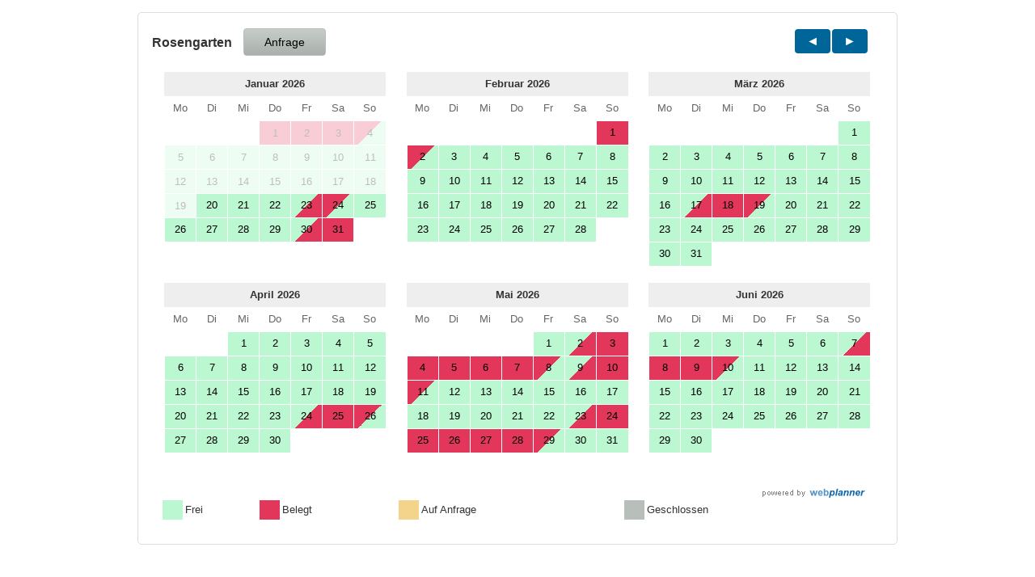

--- FILE ---
content_type: text/html; charset=ISO-8859-1
request_url: https://www.webplanner.de/tools/?6c343a3533343070393065343064363069
body_size: 5651
content:
<!DOCTYPE html>
<html lang="de">
<head>
<meta http-equiv="Content-Type" content="text/html; charset=iso-8859-1" />
<meta http-equiv="X-UA-Compatible" content="IE=edge">
<meta name="viewport" content="width=device-width, initial-scale=1.0">
<title>Rosengarten - Belegungszeiten - Kalender - Channel Manager - Webplanner.de</title>
<link rel="shortcut icon" type="image/x-icon" href="../../favicon.ico" />

<link href="https://www.webplanner.de/tools/css/bootstrap.css" type="text/css" rel="stylesheet">
<link href="https://www.webplanner.de/tools/css/calendar.css?v=9" type="text/css" rel="stylesheet">


<link href="https://www.webplanner.de/tools/css.php?fewoID=17201&fewoOwnID=8303&anfrage=3&f=&v=5" rel="stylesheet" type="text/css">
<!--[if lt IE 9]>
<script src="https://oss.maxcdn.com/html5shiv/3.7.2/html5shiv.min.js"></script>
<script src="https://oss.maxcdn.com/respond/1.4.2/respond.min.js"></script>
<![endif]-->
<script type="text/javascript" src="https://www.webplanner.de/template/jquery.min.js"></script>

<script type="text/javascript">
function myresize()
{
var url = '';
var breite = $('body').width();
//alert(breite);
if(breite > 759 && 8303 != 399){url = 'https://www.webplanner.de/tools/fewoCal.php?lang=de&monate=3&fewoID=17201&b=1&anfrage=3&design=&f='; var breit = 3;}
if(breite > 497 && breite <= 739 && 8303 != 399){url = 'https://www.webplanner.de/tools/fewoCal.php?lang=de&monate=2&fewoID=17201&b=1&anfrage=3&design=&f='; var breit = 2;}
//if(breite > 497 && breite <= 739 && 8303 == 399){url = 'https://www.webplanner.de/tools/fewoCal.php?lang=de&monate=4&fewoID=17201&b=1&anfrage=3&design=&f='; var breit = 4;}
if(breite > 100 && breite <= 475 && 8303 != 399){url = 'https://www.webplanner.de/tools/fewoCal.php?lang=de&monate=1&fewoID=17201&b=1&anfrage=3&design=&f='; var breit = 1;}
if(breite > 100 && breite <= 475 && 8303 == 399){url = 'https://www.webplanner.de/tools/fewoCal.php?lang=de&monate=3&fewoID=17201&b=1&anfrage=3&design=&f='; var breit = 3;}

var url2 = window.location.href;
if(url != url2 && 6 != breit && url != '')window.location.href = url;
}

function myresize2()
{
var url = '';
var breite = $('body').width();
//alert(breite);
if(breite > 451){url = 'https://www.webplanner.de/tools/fewoCal.php?lang=de&monate=3&fewoID=17201&anfrage=3&design=&f='; var breit = 3;}
if(breite > 302 && breite <= 450){url = 'https://www.webplanner.de/tools/fewoCal.php?lang=de&monate=2&fewoID=17201&anfrage=3&design=&f='; var breit = 2;}
if(breite > 100 && breite <= 302){url = 'https://www.webplanner.de/tools/fewoCal.php?lang=de&monate=1&fewoID=17201&anfrage=3&design=&f='; var breit = 1;}

var url2 = window.location.href;
if(url != url2 && 6 != breit && url != '')window.location.href = url;
}

function myresize3()
{
var url = '';
var breite = $('body').width();
//alert(breite);
if(breite > 598 && 8303 != 786){url = 'https://www.webplanner.de/tools/fewoCal.php?lang=de&monate=12&fewoID=17201&anfrage=3&design=&f='; var breit = 4;}
if(breite > 451 && breite <= 598){url = 'https://www.webplanner.de/tools/fewoCal.php?lang=de&monate=9&breite=3&fewoID=17201&anfrage=3&design=&f='; var breit = 3;}
if(breite > 302 && breite <= 450){url = 'https://www.webplanner.de/tools/fewoCal.php?lang=de&monate=6&breite=2&fewoID=17201&anfrage=3&design=&f='; var breit = 2;}
if(breite > 100 && breite <= 302){url = 'https://www.webplanner.de/tools/fewoCal.php?lang=de&monate=3&breite=1&fewoID=17201&anfrage=3&design=&f='; var breit = 1;}

var url2 = window.location.href;
if(url != url2 && 4 != breit && url != '')window.location.href = url;
}

$(function() {
if(0 >= 1) myresize();
if(0 >= 1) myresize2();
if(0 >= 1) myresize3();
});

$(window).resize(function() {
if(0 >= 1) myresize();
if(0 >= 1) myresize2();
if(0 >= 1) myresize3();
});

$(function() {
legenda();
});

$(window).resize(function() {
legenda();
});

var legendabreite = 1;
function legenda()
{
var breite = $('body').width();
if(breite > 10 && breite <= 550 && legendabreite == 1)
{
legendabreite = 0;
$('.legenda tr:first').after('<tr></tr>');
$('.legenda tr:first td:gt(3)')
.detach()
.appendTo('.legenda tr:nth-child(2)');

$('.legenda tr:nth-child(2)').after('<tr></tr>');
$('.legenda tr:nth-child(2) td:gt(3)')
.detach()
.appendTo('.legenda tr:nth-child(3)');
}
}

if(17201 == 17412)
{
var auto_resize_timer = window.setTimeout(function() {
var breite = $('body').width();
if(breite > 10 && breite <= 550)
{
legendabreite = 0;
$('.legende2').html('');
}
}, 1500);
}
</script>

<script type="text/javascript">
function openInfo(FileLink, w, h) {
wide=parseInt(w);
high=parseInt(h);
var hohe = screen.availHeight;
var ypos = 100;
if(high+100 > hohe && hohe > 300)
{
high = hohe-10;
ypos = 0;
}
//name=String("info");
dimension=String("width=" + wide + "," + "height=" + high + "," + "screenX=100" + "," + "screenY=" + ypos + "," + "scrollbars");
info = window.open(FileLink,"Neu",dimension);
info.focus();
info.resizeTo(wide,high);
info.moveTo(100,ypos);
}
</script>
<link rel="stylesheet" type="text/css" href="https://www.webplanner.de/tools/styleI.css?23" />
</head>
<body style="margin:0; padding:0" class="calfloat" id="cal8303">
<section class="content" id="calSection" style="max-width:940px;">
<div class="container-fluid" id="fewoID-17201" style="max-width:940px;">
<div class="row" style="max-width:940px;">

<div id="calYears" class="col-md-12" style="padding:0px 2px">
<ul class="list-inline breite4">
<li class="first"><span class="btyp1">Rosengarten</span>
<button class="btn btn-primary" onclick="openInfo('mailer.php?lang=de&tsBeginDate=&tsEndDate=&fewoID=17201&fewoOwnID=8303&perioden=3&f=', '785','720'); return false">Anfrage</button></li>
<li class="last">
<ul class="nav nav-pills"><li class="active"><a href="https://www.webplanner.de/tools/fewoCal.php?month=01&amp;year=2026&amp;monate=6&amp;fewoID=17201&amp;b=1&amp;anfrage=3&amp;lang=de">&nbsp;&nbsp;<span class="glyphicon glyphicon-triangle-left"></span>&nbsp;&nbsp;</a></li><li class="active"><a href="https://www.webplanner.de/tools/fewoCal.php?month=6&amp;year=2026&amp;monate=6&amp;fewoID=17201&amp;b=1&amp;anfrage=3&amp;lang=de">&nbsp;&nbsp;<span class="glyphicon glyphicon-triangle-right"></span>&nbsp;&nbsp;</a></li></ul>
</li>
</ul>
</div>
</div>
<div class="row" style="max-width:940px;">
<div class="calBox col-md-4 col-sm-4 col-xs-6" style="; float:left; padding:0 0px;">
<div class="datepicker datepicker-inline" style="border:0 none" ><div class="datepicker-days" style="display: block;">

<table class="table-condensed"><thead><tr><th colspan="7" class="datepicker-switch">Januar 2026</th></tr>

<tr>
<th class="dow">Mo</th><th class="dow">Di</th><th class="dow">Mi</th><th class="dow">Do</th>
<th class="dow">Fr</th><th class="dow">Sa</th><th class="dow">So</th></tr>
</thead>
<tbody><tr>
<td class="day old"><div>&nbsp;</div></td><td class="day old"><div>&nbsp;</div></td><td class="day old"><div>&nbsp;</div></td><td  align='right' class="occupied noclick day colbelegt noclick"><div style="border: 0px none;"><div> 1</div></div></td>
<td  align='right' class="occupied noclick day colbelegt noclick"><div style="border: 0px none;"><div> 2</div></div></td>
<td  align='right' class="occupied noclick day colbelegt noclick"><div style="border: 0px none;"><div> 3</div></div></td>
<td  align='right' class="occupied-half half-available noclick day colbelegt-half half-available noclick"><div style="border: 0px none;"><div> 4</div></div></td>
</tr>
<tr>
<td  align='right' class="available noclick day colfrei noclick"><div style="border: 0px none;"><div> 5</div></div></td>
<td  align='right' class="available noclick day colfrei noclick"><div style="border: 0px none;"><div> 6</div></div></td>
<td  align='right' class="available noclick day colfrei noclick"><div style="border: 0px none;"><div> 7</div></div></td>
<td  align='right' class="available noclick day colfrei noclick"><div style="border: 0px none;"><div> 8</div></div></td>
<td  align='right' class="available noclick day colfrei noclick"><div style="border: 0px none;"><div> 9</div></div></td>
<td  align='right' class="available noclick day colfrei noclick"><div style="border: 0px none;"><div>10</div></div></td>
<td  align='right' class="available noclick day colfrei noclick"><div style="border: 0px none;"><div>11</div></div></td>
</tr>
<tr>
<td  align='right' class="available noclick day colfrei noclick"><div style="border: 0px none;"><div>12</div></div></td>
<td  align='right' class="available noclick day colfrei noclick"><div style="border: 0px none;"><div>13</div></div></td>
<td  align='right' class="available noclick day colfrei noclick"><div style="border: 0px none;"><div>14</div></div></td>
<td  align='right' class="available noclick day colfrei noclick"><div style="border: 0px none;"><div>15</div></div></td>
<td  align='right' class="available noclick day colfrei noclick"><div style="border: 0px none;"><div>16</div></div></td>
<td  align='right' class="available noclick day colfrei noclick"><div style="border: 0px none;"><div>17</div></div></td>
<td  align='right' class="available noclick day colfrei noclick"><div style="border: 0px none;"><div>18</div></div></td>
</tr>
<tr>
<td  align='right' class="available noclick day colfrei noclick"><div style="border: 0px none;"><div>19</div></div></td>
<td  align="right" class="available day hasclick " onclick="openInfo('mailer.php?lang=de&tsBeginDate=1768863600&tsEndDate=1769468400&fewoID=17201&fewoOwnID=8303&perioden=3&f=', '785','720'); return false"><div><div>20</div></div></td>
<td  align="right" class="available day hasclick " onclick="openInfo('mailer.php?lang=de&tsBeginDate=1768950000&tsEndDate=1769554800&fewoID=17201&fewoOwnID=8303&perioden=3&f=', '785','720'); return false"><div><div>21</div></div></td>
<td  align="right" class="available day hasclick " onclick="openInfo('mailer.php?lang=de&tsBeginDate=1769036400&tsEndDate=1769641200&fewoID=17201&fewoOwnID=8303&perioden=3&f=', '785','720'); return false"><div><div>22</div></div></td>
<td  align="right" class="available-half half-occupied day "><div><div>23</div></div></td>
<td  align="right" class="occupied-half half-available day hasclick " onclick="openInfo('mailer.php?lang=de&tsBeginDate=1769209200&tsEndDate=1769727600&fewoID=17201&fewoOwnID=8303&perioden=3&f=', '785','720'); return false"><div><div>24</div></div></td>
<td  align="right" class="available day hasclick " onclick="openInfo('mailer.php?lang=de&tsBeginDate=1769295600&tsEndDate=1769727600&fewoID=17201&fewoOwnID=8303&perioden=3&f=', '785','720'); return false"><div><div>25</div></div></td>
</tr>
<tr>
<td  align="right" class="available day hasclick " onclick="openInfo('mailer.php?lang=de&tsBeginDate=1769382000&tsEndDate=1769727600&fewoID=17201&fewoOwnID=8303&perioden=3&f=', '785','720'); return false"><div><div>26</div></div></td>
<td  align="right" class="available day hasclick " onclick="openInfo('mailer.php?lang=de&tsBeginDate=1769468400&tsEndDate=1769727600&fewoID=17201&fewoOwnID=8303&perioden=3&f=', '785','720'); return false"><div><div>27</div></div></td>
<td  align="right" class="available day hasclick " onclick="openInfo('mailer.php?lang=de&tsBeginDate=1769554800&tsEndDate=1769727600&fewoID=17201&fewoOwnID=8303&perioden=3&f=', '785','720'); return false"><div><div>28</div></div></td>
<td  align="right" class="available day hasclick " onclick="openInfo('mailer.php?lang=de&tsBeginDate=1769641200&tsEndDate=1769727600&fewoID=17201&fewoOwnID=8303&perioden=3&f=', '785','720'); return false"><div><div>29</div></div></td>
<td  align="right" class="available-half half-occupied day "><div><div>30</div></div></td>
<td  align='right' class="occupied day colbelegt"><div style="border: 0px none;"><div>31</div></div></td>
<td class="day new"><div>&nbsp;</div></td></tr><tr>
<td class="day new"><div>&nbsp;</div></td><td class="day new"><div>&nbsp;</div></td><td class="day new"><div>&nbsp;</div></td><td class="day new"><div>&nbsp;</div></td>
<td class="day new"><div>&nbsp;</div></td><td class="day new"><div>&nbsp;</div></td><td class="day new"><div>&nbsp;</div></td>

</tr>
</tbody>
</table>
</div>
</div>
</div>
<div class="calBox col-md-4 col-sm-4 col-xs-6" style="; float:left; padding:0 0px;">
<div class="datepicker datepicker-inline" style="border:0 none" ><div class="datepicker-days" style="display: block;">

<table class="table-condensed"><thead><tr><th colspan="7" class="datepicker-switch">Februar 2026</th></tr>

<tr>
<th class="dow">Mo</th><th class="dow">Di</th><th class="dow">Mi</th><th class="dow">Do</th>
<th class="dow">Fr</th><th class="dow">Sa</th><th class="dow">So</th></tr>
</thead>
<tbody><tr>
<td class="day old"><div>&nbsp;</div></td><td class="day old"><div>&nbsp;</div></td><td class="day old"><div>&nbsp;</div></td><td class="day old"><div>&nbsp;</div></td><td class="day old"><div>&nbsp;</div></td><td class="day old"><div>&nbsp;</div></td><td  align='right' class="occupied day colbelegt"><div style="border: 0px none;"><div> 1</div></div></td>
</tr>
<tr>
<td  align="right" class="occupied-half half-available day hasclick " onclick="openInfo('mailer.php?lang=de&tsBeginDate=1769986800&tsEndDate=1770591600&fewoID=17201&fewoOwnID=8303&perioden=3&f=', '785','720'); return false"><div><div> 2</div></div></td>
<td  align="right" class="available day hasclick " onclick="openInfo('mailer.php?lang=de&tsBeginDate=1770073200&tsEndDate=1770678000&fewoID=17201&fewoOwnID=8303&perioden=3&f=', '785','720'); return false"><div><div> 3</div></div></td>
<td  align="right" class="available day hasclick " onclick="openInfo('mailer.php?lang=de&tsBeginDate=1770159600&tsEndDate=1770764400&fewoID=17201&fewoOwnID=8303&perioden=3&f=', '785','720'); return false"><div><div> 4</div></div></td>
<td  align="right" class="available day hasclick " onclick="openInfo('mailer.php?lang=de&tsBeginDate=1770246000&tsEndDate=1770850800&fewoID=17201&fewoOwnID=8303&perioden=3&f=', '785','720'); return false"><div><div> 5</div></div></td>
<td  align="right" class="available day hasclick " onclick="openInfo('mailer.php?lang=de&tsBeginDate=1770332400&tsEndDate=1770937200&fewoID=17201&fewoOwnID=8303&perioden=3&f=', '785','720'); return false"><div><div> 6</div></div></td>
<td  align="right" class="available day hasclick " onclick="openInfo('mailer.php?lang=de&tsBeginDate=1770418800&tsEndDate=1771023600&fewoID=17201&fewoOwnID=8303&perioden=3&f=', '785','720'); return false"><div><div> 7</div></div></td>
<td  align="right" class="available day hasclick " onclick="openInfo('mailer.php?lang=de&tsBeginDate=1770505200&tsEndDate=1771110000&fewoID=17201&fewoOwnID=8303&perioden=3&f=', '785','720'); return false"><div><div> 8</div></div></td>
</tr>
<tr>
<td  align="right" class="available day hasclick " onclick="openInfo('mailer.php?lang=de&tsBeginDate=1770591600&tsEndDate=1771196400&fewoID=17201&fewoOwnID=8303&perioden=3&f=', '785','720'); return false"><div><div> 9</div></div></td>
<td  align="right" class="available day hasclick " onclick="openInfo('mailer.php?lang=de&tsBeginDate=1770678000&tsEndDate=1771282800&fewoID=17201&fewoOwnID=8303&perioden=3&f=', '785','720'); return false"><div><div>10</div></div></td>
<td  align="right" class="available day hasclick " onclick="openInfo('mailer.php?lang=de&tsBeginDate=1770764400&tsEndDate=1771369200&fewoID=17201&fewoOwnID=8303&perioden=3&f=', '785','720'); return false"><div><div>11</div></div></td>
<td  align="right" class="available day hasclick " onclick="openInfo('mailer.php?lang=de&tsBeginDate=1770850800&tsEndDate=1771455600&fewoID=17201&fewoOwnID=8303&perioden=3&f=', '785','720'); return false"><div><div>12</div></div></td>
<td  align="right" class="available day hasclick " onclick="openInfo('mailer.php?lang=de&tsBeginDate=1770937200&tsEndDate=1771542000&fewoID=17201&fewoOwnID=8303&perioden=3&f=', '785','720'); return false"><div><div>13</div></div></td>
<td  align="right" class="available day hasclick " onclick="openInfo('mailer.php?lang=de&tsBeginDate=1771023600&tsEndDate=1771628400&fewoID=17201&fewoOwnID=8303&perioden=3&f=', '785','720'); return false"><div><div>14</div></div></td>
<td  align="right" class="available day hasclick " onclick="openInfo('mailer.php?lang=de&tsBeginDate=1771110000&tsEndDate=1771714800&fewoID=17201&fewoOwnID=8303&perioden=3&f=', '785','720'); return false"><div><div>15</div></div></td>
</tr>
<tr>
<td  align="right" class="available day hasclick " onclick="openInfo('mailer.php?lang=de&tsBeginDate=1771196400&tsEndDate=1771801200&fewoID=17201&fewoOwnID=8303&perioden=3&f=', '785','720'); return false"><div><div>16</div></div></td>
<td  align="right" class="available day hasclick " onclick="openInfo('mailer.php?lang=de&tsBeginDate=1771282800&tsEndDate=1771887600&fewoID=17201&fewoOwnID=8303&perioden=3&f=', '785','720'); return false"><div><div>17</div></div></td>
<td  align="right" class="available day hasclick " onclick="openInfo('mailer.php?lang=de&tsBeginDate=1771369200&tsEndDate=1771974000&fewoID=17201&fewoOwnID=8303&perioden=3&f=', '785','720'); return false"><div><div>18</div></div></td>
<td  align="right" class="available day hasclick " onclick="openInfo('mailer.php?lang=de&tsBeginDate=1771455600&tsEndDate=1772060400&fewoID=17201&fewoOwnID=8303&perioden=3&f=', '785','720'); return false"><div><div>19</div></div></td>
<td  align="right" class="available day hasclick " onclick="openInfo('mailer.php?lang=de&tsBeginDate=1771542000&tsEndDate=1772146800&fewoID=17201&fewoOwnID=8303&perioden=3&f=', '785','720'); return false"><div><div>20</div></div></td>
<td  align="right" class="available day hasclick " onclick="openInfo('mailer.php?lang=de&tsBeginDate=1771628400&tsEndDate=1772233200&fewoID=17201&fewoOwnID=8303&perioden=3&f=', '785','720'); return false"><div><div>21</div></div></td>
<td  align="right" class="available day hasclick " onclick="openInfo('mailer.php?lang=de&tsBeginDate=1771714800&tsEndDate=1772319600&fewoID=17201&fewoOwnID=8303&perioden=3&f=', '785','720'); return false"><div><div>22</div></div></td>
</tr>
<tr>
<td  align="right" class="available day hasclick " onclick="openInfo('mailer.php?lang=de&tsBeginDate=1771801200&tsEndDate=1772406000&fewoID=17201&fewoOwnID=8303&perioden=3&f=', '785','720'); return false"><div><div>23</div></div></td>
<td  align="right" class="available day hasclick " onclick="openInfo('mailer.php?lang=de&tsBeginDate=1771887600&tsEndDate=1772492400&fewoID=17201&fewoOwnID=8303&perioden=3&f=', '785','720'); return false"><div><div>24</div></div></td>
<td  align="right" class="available day hasclick " onclick="openInfo('mailer.php?lang=de&tsBeginDate=1771974000&tsEndDate=1772578800&fewoID=17201&fewoOwnID=8303&perioden=3&f=', '785','720'); return false"><div><div>25</div></div></td>
<td  align="right" class="available day hasclick " onclick="openInfo('mailer.php?lang=de&tsBeginDate=1772060400&tsEndDate=1772665200&fewoID=17201&fewoOwnID=8303&perioden=3&f=', '785','720'); return false"><div><div>26</div></div></td>
<td  align="right" class="available day hasclick " onclick="openInfo('mailer.php?lang=de&tsBeginDate=1772146800&tsEndDate=1772751600&fewoID=17201&fewoOwnID=8303&perioden=3&f=', '785','720'); return false"><div><div>27</div></div></td>
<td  align="right" class="available day hasclick " onclick="openInfo('mailer.php?lang=de&tsBeginDate=1772233200&tsEndDate=1772838000&fewoID=17201&fewoOwnID=8303&perioden=3&f=', '785','720'); return false"><div><div>28</div></div></td>
<td class="day new"><div>&nbsp;</div></td></tr><tr>
<td class="day new"><div>&nbsp;</div></td><td class="day new"><div>&nbsp;</div></td><td class="day new"><div>&nbsp;</div></td><td class="day new"><div>&nbsp;</div></td>
<td class="day new"><div>&nbsp;</div></td><td class="day new"><div>&nbsp;</div></td><td class="day new"><div>&nbsp;</div></td>

</tr>
</tbody>
</table>
</div>
</div>
</div>
<div class="calBox col-md-4 col-sm-4 col-xs-6" style="; float:left; padding:0 0px;">
<div class="datepicker datepicker-inline" style="border:0 none" ><div class="datepicker-days" style="display: block;">

<table class="table-condensed"><thead><tr><th colspan="7" class="datepicker-switch">M&auml;rz 2026</th></tr>

<tr>
<th class="dow">Mo</th><th class="dow">Di</th><th class="dow">Mi</th><th class="dow">Do</th>
<th class="dow">Fr</th><th class="dow">Sa</th><th class="dow">So</th></tr>
</thead>
<tbody><tr>
<td class="day old"><div>&nbsp;</div></td><td class="day old"><div>&nbsp;</div></td><td class="day old"><div>&nbsp;</div></td><td class="day old"><div>&nbsp;</div></td><td class="day old"><div>&nbsp;</div></td><td class="day old"><div>&nbsp;</div></td><td  align="right" class="available day hasclick " onclick="openInfo('mailer.php?lang=de&tsBeginDate=1772319600&tsEndDate=1772924400&fewoID=17201&fewoOwnID=8303&perioden=3&f=', '785','720'); return false"><div><div> 1</div></div></td>
</tr>
<tr>
<td  align="right" class="available day hasclick " onclick="openInfo('mailer.php?lang=de&tsBeginDate=1772406000&tsEndDate=1773010800&fewoID=17201&fewoOwnID=8303&perioden=3&f=', '785','720'); return false"><div><div> 2</div></div></td>
<td  align="right" class="available day hasclick " onclick="openInfo('mailer.php?lang=de&tsBeginDate=1772492400&tsEndDate=1773097200&fewoID=17201&fewoOwnID=8303&perioden=3&f=', '785','720'); return false"><div><div> 3</div></div></td>
<td  align="right" class="available day hasclick " onclick="openInfo('mailer.php?lang=de&tsBeginDate=1772578800&tsEndDate=1773183600&fewoID=17201&fewoOwnID=8303&perioden=3&f=', '785','720'); return false"><div><div> 4</div></div></td>
<td  align="right" class="available day hasclick " onclick="openInfo('mailer.php?lang=de&tsBeginDate=1772665200&tsEndDate=1773270000&fewoID=17201&fewoOwnID=8303&perioden=3&f=', '785','720'); return false"><div><div> 5</div></div></td>
<td  align="right" class="available day hasclick " onclick="openInfo('mailer.php?lang=de&tsBeginDate=1772751600&tsEndDate=1773356400&fewoID=17201&fewoOwnID=8303&perioden=3&f=', '785','720'); return false"><div><div> 6</div></div></td>
<td  align="right" class="available day hasclick " onclick="openInfo('mailer.php?lang=de&tsBeginDate=1772838000&tsEndDate=1773442800&fewoID=17201&fewoOwnID=8303&perioden=3&f=', '785','720'); return false"><div><div> 7</div></div></td>
<td  align="right" class="available day hasclick " onclick="openInfo('mailer.php?lang=de&tsBeginDate=1772924400&tsEndDate=1773529200&fewoID=17201&fewoOwnID=8303&perioden=3&f=', '785','720'); return false"><div><div> 8</div></div></td>
</tr>
<tr>
<td  align="right" class="available day hasclick " onclick="openInfo('mailer.php?lang=de&tsBeginDate=1773010800&tsEndDate=1773615600&fewoID=17201&fewoOwnID=8303&perioden=3&f=', '785','720'); return false"><div><div> 9</div></div></td>
<td  align="right" class="available day hasclick " onclick="openInfo('mailer.php?lang=de&tsBeginDate=1773097200&tsEndDate=1773702000&fewoID=17201&fewoOwnID=8303&perioden=3&f=', '785','720'); return false"><div><div>10</div></div></td>
<td  align="right" class="available day hasclick " onclick="openInfo('mailer.php?lang=de&tsBeginDate=1773183600&tsEndDate=1773702000&fewoID=17201&fewoOwnID=8303&perioden=3&f=', '785','720'); return false"><div><div>11</div></div></td>
<td  align="right" class="available day hasclick " onclick="openInfo('mailer.php?lang=de&tsBeginDate=1773270000&tsEndDate=1773702000&fewoID=17201&fewoOwnID=8303&perioden=3&f=', '785','720'); return false"><div><div>12</div></div></td>
<td  align="right" class="available day hasclick " onclick="openInfo('mailer.php?lang=de&tsBeginDate=1773356400&tsEndDate=1773702000&fewoID=17201&fewoOwnID=8303&perioden=3&f=', '785','720'); return false"><div><div>13</div></div></td>
<td  align="right" class="available day hasclick " onclick="openInfo('mailer.php?lang=de&tsBeginDate=1773442800&tsEndDate=1773702000&fewoID=17201&fewoOwnID=8303&perioden=3&f=', '785','720'); return false"><div><div>14</div></div></td>
<td  align="right" class="available day hasclick " onclick="openInfo('mailer.php?lang=de&tsBeginDate=1773529200&tsEndDate=1773702000&fewoID=17201&fewoOwnID=8303&perioden=3&f=', '785','720'); return false"><div><div>15</div></div></td>
</tr>
<tr>
<td  align="right" class="available day hasclick " onclick="openInfo('mailer.php?lang=de&tsBeginDate=1773615600&tsEndDate=1773702000&fewoID=17201&fewoOwnID=8303&perioden=3&f=', '785','720'); return false"><div><div>16</div></div></td>
<td  align="right" class="available-half half-occupied day "><div><div>17</div></div></td>
<td  align='right' class="occupied day colbelegt"><div style="border: 0px none;"><div>18</div></div></td>
<td  align="right" class="occupied-half half-available day hasclick " onclick="openInfo('mailer.php?lang=de&tsBeginDate=1773874800&tsEndDate=1774479600&fewoID=17201&fewoOwnID=8303&perioden=3&f=', '785','720'); return false"><div><div>19</div></div></td>
<td  align="right" class="available day hasclick " onclick="openInfo('mailer.php?lang=de&tsBeginDate=1773961200&tsEndDate=1774566000&fewoID=17201&fewoOwnID=8303&perioden=3&f=', '785','720'); return false"><div><div>20</div></div></td>
<td  align="right" class="available day hasclick " onclick="openInfo('mailer.php?lang=de&tsBeginDate=1774047600&tsEndDate=1774652400&fewoID=17201&fewoOwnID=8303&perioden=3&f=', '785','720'); return false"><div><div>21</div></div></td>
<td  align="right" class="available day hasclick " onclick="openInfo('mailer.php?lang=de&tsBeginDate=1774134000&tsEndDate=1774738800&fewoID=17201&fewoOwnID=8303&perioden=3&f=', '785','720'); return false"><div><div>22</div></div></td>
</tr>
<tr>
<td  align="right" class="available day hasclick " onclick="openInfo('mailer.php?lang=de&tsBeginDate=1774220400&tsEndDate=1774821600&fewoID=17201&fewoOwnID=8303&perioden=3&f=', '785','720'); return false"><div><div>23</div></div></td>
<td  align="right" class="available day hasclick " onclick="openInfo('mailer.php?lang=de&tsBeginDate=1774306800&tsEndDate=1774908000&fewoID=17201&fewoOwnID=8303&perioden=3&f=', '785','720'); return false"><div><div>24</div></div></td>
<td  align="right" class="available day hasclick " onclick="openInfo('mailer.php?lang=de&tsBeginDate=1774393200&tsEndDate=1774994400&fewoID=17201&fewoOwnID=8303&perioden=3&f=', '785','720'); return false"><div><div>25</div></div></td>
<td  align="right" class="available day hasclick " onclick="openInfo('mailer.php?lang=de&tsBeginDate=1774479600&tsEndDate=1775080800&fewoID=17201&fewoOwnID=8303&perioden=3&f=', '785','720'); return false"><div><div>26</div></div></td>
<td  align="right" class="available day hasclick " onclick="openInfo('mailer.php?lang=de&tsBeginDate=1774566000&tsEndDate=1775167200&fewoID=17201&fewoOwnID=8303&perioden=3&f=', '785','720'); return false"><div><div>27</div></div></td>
<td  align="right" class="available day hasclick " onclick="openInfo('mailer.php?lang=de&tsBeginDate=1774652400&tsEndDate=1775253600&fewoID=17201&fewoOwnID=8303&perioden=3&f=', '785','720'); return false"><div><div>28</div></div></td>
<td  align="right" class="available day hasclick " onclick="openInfo('mailer.php?lang=de&tsBeginDate=1774738800&tsEndDate=1775340000&fewoID=17201&fewoOwnID=8303&perioden=3&f=', '785','720'); return false"><div><div>29</div></div></td>
</tr>
<tr>
<td  align="right" class="available day hasclick " onclick="openInfo('mailer.php?lang=de&tsBeginDate=1774821600&tsEndDate=1775426400&fewoID=17201&fewoOwnID=8303&perioden=3&f=', '785','720'); return false"><div><div>30</div></div></td>
<td  align="right" class="available day hasclick " onclick="openInfo('mailer.php?lang=de&tsBeginDate=1774908000&tsEndDate=1775512800&fewoID=17201&fewoOwnID=8303&perioden=3&f=', '785','720'); return false"><div><div>31</div></div></td>
<td class="day new"><div>&nbsp;</div></td><td class="day new"><div>&nbsp;</div></td><td class="day new"><div>&nbsp;</div></td><td class="day new"><div>&nbsp;</div></td><td class="day new"><div>&nbsp;</div></td>
</tr>
</tbody>
</table>
</div>
</div>
</div>
<div class="calBox col-md-4 col-sm-4 col-xs-6" style="; float:left; padding:0 0px;">
<div class="datepicker datepicker-inline" style="border:0 none" ><div class="datepicker-days" style="display: block;">

<table class="table-condensed"><thead><tr><th colspan="7" class="datepicker-switch">April 2026</th></tr>

<tr>
<th class="dow">Mo</th><th class="dow">Di</th><th class="dow">Mi</th><th class="dow">Do</th>
<th class="dow">Fr</th><th class="dow">Sa</th><th class="dow">So</th></tr>
</thead>
<tbody><tr>
<td class="day old"><div>&nbsp;</div></td><td class="day old"><div>&nbsp;</div></td><td  align="right" class="available day hasclick " onclick="openInfo('mailer.php?lang=de&tsBeginDate=1774994400&tsEndDate=1775599200&fewoID=17201&fewoOwnID=8303&perioden=3&f=', '785','720'); return false"><div><div> 1</div></div></td>
<td  align="right" class="available day hasclick " onclick="openInfo('mailer.php?lang=de&tsBeginDate=1775080800&tsEndDate=1775685600&fewoID=17201&fewoOwnID=8303&perioden=3&f=', '785','720'); return false"><div><div> 2</div></div></td>
<td  align="right" class="available day hasclick " onclick="openInfo('mailer.php?lang=de&tsBeginDate=1775167200&tsEndDate=1775772000&fewoID=17201&fewoOwnID=8303&perioden=3&f=', '785','720'); return false"><div><div> 3</div></div></td>
<td  align="right" class="available day hasclick " onclick="openInfo('mailer.php?lang=de&tsBeginDate=1775253600&tsEndDate=1775858400&fewoID=17201&fewoOwnID=8303&perioden=3&f=', '785','720'); return false"><div><div> 4</div></div></td>
<td  align="right" class="available day hasclick " onclick="openInfo('mailer.php?lang=de&tsBeginDate=1775340000&tsEndDate=1775944800&fewoID=17201&fewoOwnID=8303&perioden=3&f=', '785','720'); return false"><div><div> 5</div></div></td>
</tr>
<tr>
<td  align="right" class="available day hasclick " onclick="openInfo('mailer.php?lang=de&tsBeginDate=1775426400&tsEndDate=1776031200&fewoID=17201&fewoOwnID=8303&perioden=3&f=', '785','720'); return false"><div><div> 6</div></div></td>
<td  align="right" class="available day hasclick " onclick="openInfo('mailer.php?lang=de&tsBeginDate=1775512800&tsEndDate=1776117600&fewoID=17201&fewoOwnID=8303&perioden=3&f=', '785','720'); return false"><div><div> 7</div></div></td>
<td  align="right" class="available day hasclick " onclick="openInfo('mailer.php?lang=de&tsBeginDate=1775599200&tsEndDate=1776204000&fewoID=17201&fewoOwnID=8303&perioden=3&f=', '785','720'); return false"><div><div> 8</div></div></td>
<td  align="right" class="available day hasclick " onclick="openInfo('mailer.php?lang=de&tsBeginDate=1775685600&tsEndDate=1776290400&fewoID=17201&fewoOwnID=8303&perioden=3&f=', '785','720'); return false"><div><div> 9</div></div></td>
<td  align="right" class="available day hasclick " onclick="openInfo('mailer.php?lang=de&tsBeginDate=1775772000&tsEndDate=1776376800&fewoID=17201&fewoOwnID=8303&perioden=3&f=', '785','720'); return false"><div><div>10</div></div></td>
<td  align="right" class="available day hasclick " onclick="openInfo('mailer.php?lang=de&tsBeginDate=1775858400&tsEndDate=1776463200&fewoID=17201&fewoOwnID=8303&perioden=3&f=', '785','720'); return false"><div><div>11</div></div></td>
<td  align="right" class="available day hasclick " onclick="openInfo('mailer.php?lang=de&tsBeginDate=1775944800&tsEndDate=1776549600&fewoID=17201&fewoOwnID=8303&perioden=3&f=', '785','720'); return false"><div><div>12</div></div></td>
</tr>
<tr>
<td  align="right" class="available day hasclick " onclick="openInfo('mailer.php?lang=de&tsBeginDate=1776031200&tsEndDate=1776636000&fewoID=17201&fewoOwnID=8303&perioden=3&f=', '785','720'); return false"><div><div>13</div></div></td>
<td  align="right" class="available day hasclick " onclick="openInfo('mailer.php?lang=de&tsBeginDate=1776117600&tsEndDate=1776722400&fewoID=17201&fewoOwnID=8303&perioden=3&f=', '785','720'); return false"><div><div>14</div></div></td>
<td  align="right" class="available day hasclick " onclick="openInfo('mailer.php?lang=de&tsBeginDate=1776204000&tsEndDate=1776808800&fewoID=17201&fewoOwnID=8303&perioden=3&f=', '785','720'); return false"><div><div>15</div></div></td>
<td  align="right" class="available day hasclick " onclick="openInfo('mailer.php?lang=de&tsBeginDate=1776290400&tsEndDate=1776895200&fewoID=17201&fewoOwnID=8303&perioden=3&f=', '785','720'); return false"><div><div>16</div></div></td>
<td  align="right" class="available day hasclick " onclick="openInfo('mailer.php?lang=de&tsBeginDate=1776376800&tsEndDate=1776981600&fewoID=17201&fewoOwnID=8303&perioden=3&f=', '785','720'); return false"><div><div>17</div></div></td>
<td  align="right" class="available day hasclick " onclick="openInfo('mailer.php?lang=de&tsBeginDate=1776463200&tsEndDate=1776981600&fewoID=17201&fewoOwnID=8303&perioden=3&f=', '785','720'); return false"><div><div>18</div></div></td>
<td  align="right" class="available day hasclick " onclick="openInfo('mailer.php?lang=de&tsBeginDate=1776549600&tsEndDate=1776981600&fewoID=17201&fewoOwnID=8303&perioden=3&f=', '785','720'); return false"><div><div>19</div></div></td>
</tr>
<tr>
<td  align="right" class="available day hasclick " onclick="openInfo('mailer.php?lang=de&tsBeginDate=1776636000&tsEndDate=1776981600&fewoID=17201&fewoOwnID=8303&perioden=3&f=', '785','720'); return false"><div><div>20</div></div></td>
<td  align="right" class="available day hasclick " onclick="openInfo('mailer.php?lang=de&tsBeginDate=1776722400&tsEndDate=1776981600&fewoID=17201&fewoOwnID=8303&perioden=3&f=', '785','720'); return false"><div><div>21</div></div></td>
<td  align="right" class="available day hasclick " onclick="openInfo('mailer.php?lang=de&tsBeginDate=1776808800&tsEndDate=1776981600&fewoID=17201&fewoOwnID=8303&perioden=3&f=', '785','720'); return false"><div><div>22</div></div></td>
<td  align="right" class="available day hasclick " onclick="openInfo('mailer.php?lang=de&tsBeginDate=1776895200&tsEndDate=1776981600&fewoID=17201&fewoOwnID=8303&perioden=3&f=', '785','720'); return false"><div><div>23</div></div></td>
<td  align="right" class="available-half half-occupied day "><div><div>24</div></div></td>
<td  align='right' class="occupied day colbelegt"><div style="border: 0px none;"><div>25</div></div></td>
<td  align="right" class="occupied-half half-available day hasclick " onclick="openInfo('mailer.php?lang=de&tsBeginDate=1777154400&tsEndDate=1777672800&fewoID=17201&fewoOwnID=8303&perioden=3&f=', '785','720'); return false"><div><div>26</div></div></td>
</tr>
<tr>
<td  align="right" class="available day hasclick " onclick="openInfo('mailer.php?lang=de&tsBeginDate=1777240800&tsEndDate=1777672800&fewoID=17201&fewoOwnID=8303&perioden=3&f=', '785','720'); return false"><div><div>27</div></div></td>
<td  align="right" class="available day hasclick " onclick="openInfo('mailer.php?lang=de&tsBeginDate=1777327200&tsEndDate=1777672800&fewoID=17201&fewoOwnID=8303&perioden=3&f=', '785','720'); return false"><div><div>28</div></div></td>
<td  align="right" class="available day hasclick " onclick="openInfo('mailer.php?lang=de&tsBeginDate=1777413600&tsEndDate=1777672800&fewoID=17201&fewoOwnID=8303&perioden=3&f=', '785','720'); return false"><div><div>29</div></div></td>
<td  align="right" class="available day hasclick " onclick="openInfo('mailer.php?lang=de&tsBeginDate=1777500000&tsEndDate=1777672800&fewoID=17201&fewoOwnID=8303&perioden=3&f=', '785','720'); return false"><div><div>30</div></div></td>
<td class="day new"><div>&nbsp;</div></td><td class="day new"><div>&nbsp;</div></td><td class="day new"><div>&nbsp;</div></td></tr><tr>
<td class="day new"><div>&nbsp;</div></td><td class="day new"><div>&nbsp;</div></td><td class="day new"><div>&nbsp;</div></td><td class="day new"><div>&nbsp;</div></td>
<td class="day new"><div>&nbsp;</div></td><td class="day new"><div>&nbsp;</div></td><td class="day new"><div>&nbsp;</div></td>

</tr>
</tbody>
</table>
</div>
</div>
</div>
<div class="calBox col-md-4 col-sm-4 col-xs-6" style="; float:left; padding:0 0px;">
<div class="datepicker datepicker-inline" style="border:0 none" ><div class="datepicker-days" style="display: block;">

<table class="table-condensed"><thead><tr><th colspan="7" class="datepicker-switch">Mai 2026</th></tr>

<tr>
<th class="dow">Mo</th><th class="dow">Di</th><th class="dow">Mi</th><th class="dow">Do</th>
<th class="dow">Fr</th><th class="dow">Sa</th><th class="dow">So</th></tr>
</thead>
<tbody><tr>
<td class="day old"><div>&nbsp;</div></td><td class="day old"><div>&nbsp;</div></td><td class="day old"><div>&nbsp;</div></td><td class="day old"><div>&nbsp;</div></td><td  align="right" class="available day hasclick " onclick="openInfo('mailer.php?lang=de&tsBeginDate=1777586400&tsEndDate=1777672800&fewoID=17201&fewoOwnID=8303&perioden=3&f=', '785','720'); return false"><div><div> 1</div></div></td>
<td  align="right" class="available-half half-occupied day "><div><div> 2</div></div></td>
<td  align='right' class="occupied day colbelegt"><div style="border: 0px none;"><div> 3</div></div></td>
</tr>
<tr>
<td  align='right' class="occupied day colbelegt"><div style="border: 0px none;"><div> 4</div></div></td>
<td  align='right' class="occupied day colbelegt"><div style="border: 0px none;"><div> 5</div></div></td>
<td  align='right' class="occupied day colbelegt"><div style="border: 0px none;"><div> 6</div></div></td>
<td  align='right' class="occupied day colbelegt"><div style="border: 0px none;"><div> 7</div></div></td>
<td  align="right" class="occupied-half half-available day hasclick " onclick="openInfo('mailer.php?lang=de&tsBeginDate=1778191200&tsEndDate=1778277600&fewoID=17201&fewoOwnID=8303&perioden=3&f=', '785','720'); return false"><div><div> 8</div></div></td>
<td  align="right" class="available-half half-occupied day "><div><div> 9</div></div></td>
<td  align='right' class="occupied day colbelegt"><div style="border: 0px none;"><div>10</div></div></td>
</tr>
<tr>
<td  align="right" class="occupied-half half-available day hasclick " onclick="openInfo('mailer.php?lang=de&tsBeginDate=1778450400&tsEndDate=1779055200&fewoID=17201&fewoOwnID=8303&perioden=3&f=', '785','720'); return false"><div><div>11</div></div></td>
<td  align="right" class="available day hasclick " onclick="openInfo('mailer.php?lang=de&tsBeginDate=1778536800&tsEndDate=1779141600&fewoID=17201&fewoOwnID=8303&perioden=3&f=', '785','720'); return false"><div><div>12</div></div></td>
<td  align="right" class="available day hasclick " onclick="openInfo('mailer.php?lang=de&tsBeginDate=1778623200&tsEndDate=1779228000&fewoID=17201&fewoOwnID=8303&perioden=3&f=', '785','720'); return false"><div><div>13</div></div></td>
<td  align="right" class="available day hasclick " onclick="openInfo('mailer.php?lang=de&tsBeginDate=1778709600&tsEndDate=1779314400&fewoID=17201&fewoOwnID=8303&perioden=3&f=', '785','720'); return false"><div><div>14</div></div></td>
<td  align="right" class="available day hasclick " onclick="openInfo('mailer.php?lang=de&tsBeginDate=1778796000&tsEndDate=1779400800&fewoID=17201&fewoOwnID=8303&perioden=3&f=', '785','720'); return false"><div><div>15</div></div></td>
<td  align="right" class="available day hasclick " onclick="openInfo('mailer.php?lang=de&tsBeginDate=1778882400&tsEndDate=1779487200&fewoID=17201&fewoOwnID=8303&perioden=3&f=', '785','720'); return false"><div><div>16</div></div></td>
<td  align="right" class="available day hasclick " onclick="openInfo('mailer.php?lang=de&tsBeginDate=1778968800&tsEndDate=1779487200&fewoID=17201&fewoOwnID=8303&perioden=3&f=', '785','720'); return false"><div><div>17</div></div></td>
</tr>
<tr>
<td  align="right" class="available day hasclick " onclick="openInfo('mailer.php?lang=de&tsBeginDate=1779055200&tsEndDate=1779487200&fewoID=17201&fewoOwnID=8303&perioden=3&f=', '785','720'); return false"><div><div>18</div></div></td>
<td  align="right" class="available day hasclick " onclick="openInfo('mailer.php?lang=de&tsBeginDate=1779141600&tsEndDate=1779487200&fewoID=17201&fewoOwnID=8303&perioden=3&f=', '785','720'); return false"><div><div>19</div></div></td>
<td  align="right" class="available day hasclick " onclick="openInfo('mailer.php?lang=de&tsBeginDate=1779228000&tsEndDate=1779487200&fewoID=17201&fewoOwnID=8303&perioden=3&f=', '785','720'); return false"><div><div>20</div></div></td>
<td  align="right" class="available day hasclick " onclick="openInfo('mailer.php?lang=de&tsBeginDate=1779314400&tsEndDate=1779487200&fewoID=17201&fewoOwnID=8303&perioden=3&f=', '785','720'); return false"><div><div>21</div></div></td>
<td  align="right" class="available day hasclick " onclick="openInfo('mailer.php?lang=de&tsBeginDate=1779400800&tsEndDate=1779487200&fewoID=17201&fewoOwnID=8303&perioden=3&f=', '785','720'); return false"><div><div>22</div></div></td>
<td  align="right" class="available-half half-occupied day "><div><div>23</div></div></td>
<td  align='right' class="occupied day colbelegt"><div style="border: 0px none;"><div>24</div></div></td>
</tr>
<tr>
<td  align='right' class="occupied day colbelegt"><div style="border: 0px none;"><div>25</div></div></td>
<td  align='right' class="occupied day colbelegt"><div style="border: 0px none;"><div>26</div></div></td>
<td  align='right' class="occupied day colbelegt"><div style="border: 0px none;"><div>27</div></div></td>
<td  align='right' class="occupied day colbelegt"><div style="border: 0px none;"><div>28</div></div></td>
<td  align="right" class="occupied-half half-available day hasclick " onclick="openInfo('mailer.php?lang=de&tsBeginDate=1780005600&tsEndDate=1780610400&fewoID=17201&fewoOwnID=8303&perioden=3&f=', '785','720'); return false"><div><div>29</div></div></td>
<td  align="right" class="available day hasclick " onclick="openInfo('mailer.php?lang=de&tsBeginDate=1780092000&tsEndDate=1780696800&fewoID=17201&fewoOwnID=8303&perioden=3&f=', '785','720'); return false"><div><div>30</div></div></td>
<td  align="right" class="available day hasclick " onclick="openInfo('mailer.php?lang=de&tsBeginDate=1780178400&tsEndDate=1780783200&fewoID=17201&fewoOwnID=8303&perioden=3&f=', '785','720'); return false"><div><div>31</div></div></td>
</tr><tr>
<td class="day new"><div>&nbsp;</div></td><td class="day new"><div>&nbsp;</div></td><td class="day new"><div>&nbsp;</div></td><td class="day new"><div>&nbsp;</div></td>
<td class="day new"><div>&nbsp;</div></td><td class="day new"><div>&nbsp;</div></td><td class="day new"><div>&nbsp;</div></td>

</tr>
</tbody>
</table>
</div>
</div>
</div>
<div class="calBox col-md-4 col-sm-4 col-xs-6" style="; float:left; padding:0 0px;">
<div class="datepicker datepicker-inline" style="border:0 none" ><div class="datepicker-days" style="display: block;">

<table class="table-condensed"><thead><tr><th colspan="7" class="datepicker-switch">Juni 2026</th></tr>

<tr>
<th class="dow">Mo</th><th class="dow">Di</th><th class="dow">Mi</th><th class="dow">Do</th>
<th class="dow">Fr</th><th class="dow">Sa</th><th class="dow">So</th></tr>
</thead>
<tbody><tr>
<td  align="right" class="available day hasclick " onclick="openInfo('mailer.php?lang=de&tsBeginDate=1780264800&tsEndDate=1780783200&fewoID=17201&fewoOwnID=8303&perioden=3&f=', '785','720'); return false"><div><div> 1</div></div></td>
<td  align="right" class="available day hasclick " onclick="openInfo('mailer.php?lang=de&tsBeginDate=1780351200&tsEndDate=1780783200&fewoID=17201&fewoOwnID=8303&perioden=3&f=', '785','720'); return false"><div><div> 2</div></div></td>
<td  align="right" class="available day hasclick " onclick="openInfo('mailer.php?lang=de&tsBeginDate=1780437600&tsEndDate=1780783200&fewoID=17201&fewoOwnID=8303&perioden=3&f=', '785','720'); return false"><div><div> 3</div></div></td>
<td  align="right" class="available day hasclick " onclick="openInfo('mailer.php?lang=de&tsBeginDate=1780524000&tsEndDate=1780783200&fewoID=17201&fewoOwnID=8303&perioden=3&f=', '785','720'); return false"><div><div> 4</div></div></td>
<td  align="right" class="available day hasclick " onclick="openInfo('mailer.php?lang=de&tsBeginDate=1780610400&tsEndDate=1780783200&fewoID=17201&fewoOwnID=8303&perioden=3&f=', '785','720'); return false"><div><div> 5</div></div></td>
<td  align="right" class="available day hasclick " onclick="openInfo('mailer.php?lang=de&tsBeginDate=1780696800&tsEndDate=1780783200&fewoID=17201&fewoOwnID=8303&perioden=3&f=', '785','720'); return false"><div><div> 6</div></div></td>
<td  align="right" class="available-half half-occupied day "><div><div> 7</div></div></td>
</tr>
<tr>
<td  align='right' class="occupied day colbelegt"><div style="border: 0px none;"><div> 8</div></div></td>
<td  align='right' class="occupied day colbelegt"><div style="border: 0px none;"><div> 9</div></div></td>
<td  align="right" class="occupied-half half-available day hasclick " onclick="openInfo('mailer.php?lang=de&tsBeginDate=1781042400&tsEndDate=1781647200&fewoID=17201&fewoOwnID=8303&perioden=3&f=', '785','720'); return false"><div><div>10</div></div></td>
<td  align="right" class="available day hasclick " onclick="openInfo('mailer.php?lang=de&tsBeginDate=1781128800&tsEndDate=1781733600&fewoID=17201&fewoOwnID=8303&perioden=3&f=', '785','720'); return false"><div><div>11</div></div></td>
<td  align="right" class="available day hasclick " onclick="openInfo('mailer.php?lang=de&tsBeginDate=1781215200&tsEndDate=1781820000&fewoID=17201&fewoOwnID=8303&perioden=3&f=', '785','720'); return false"><div><div>12</div></div></td>
<td  align="right" class="available day hasclick " onclick="openInfo('mailer.php?lang=de&tsBeginDate=1781301600&tsEndDate=1781906400&fewoID=17201&fewoOwnID=8303&perioden=3&f=', '785','720'); return false"><div><div>13</div></div></td>
<td  align="right" class="available day hasclick " onclick="openInfo('mailer.php?lang=de&tsBeginDate=1781388000&tsEndDate=1781992800&fewoID=17201&fewoOwnID=8303&perioden=3&f=', '785','720'); return false"><div><div>14</div></div></td>
</tr>
<tr>
<td  align="right" class="available day hasclick " onclick="openInfo('mailer.php?lang=de&tsBeginDate=1781474400&tsEndDate=1782079200&fewoID=17201&fewoOwnID=8303&perioden=3&f=', '785','720'); return false"><div><div>15</div></div></td>
<td  align="right" class="available day hasclick " onclick="openInfo('mailer.php?lang=de&tsBeginDate=1781560800&tsEndDate=1782165600&fewoID=17201&fewoOwnID=8303&perioden=3&f=', '785','720'); return false"><div><div>16</div></div></td>
<td  align="right" class="available day hasclick " onclick="openInfo('mailer.php?lang=de&tsBeginDate=1781647200&tsEndDate=1782252000&fewoID=17201&fewoOwnID=8303&perioden=3&f=', '785','720'); return false"><div><div>17</div></div></td>
<td  align="right" class="available day hasclick " onclick="openInfo('mailer.php?lang=de&tsBeginDate=1781733600&tsEndDate=1782338400&fewoID=17201&fewoOwnID=8303&perioden=3&f=', '785','720'); return false"><div><div>18</div></div></td>
<td  align="right" class="available day hasclick " onclick="openInfo('mailer.php?lang=de&tsBeginDate=1781820000&tsEndDate=1782424800&fewoID=17201&fewoOwnID=8303&perioden=3&f=', '785','720'); return false"><div><div>19</div></div></td>
<td  align="right" class="available day hasclick " onclick="openInfo('mailer.php?lang=de&tsBeginDate=1781906400&tsEndDate=1782511200&fewoID=17201&fewoOwnID=8303&perioden=3&f=', '785','720'); return false"><div><div>20</div></div></td>
<td  align="right" class="available day hasclick " onclick="openInfo('mailer.php?lang=de&tsBeginDate=1781992800&tsEndDate=1782597600&fewoID=17201&fewoOwnID=8303&perioden=3&f=', '785','720'); return false"><div><div>21</div></div></td>
</tr>
<tr>
<td  align="right" class="available day hasclick " onclick="openInfo('mailer.php?lang=de&tsBeginDate=1782079200&tsEndDate=1782684000&fewoID=17201&fewoOwnID=8303&perioden=3&f=', '785','720'); return false"><div><div>22</div></div></td>
<td  align="right" class="available day hasclick " onclick="openInfo('mailer.php?lang=de&tsBeginDate=1782165600&tsEndDate=1782770400&fewoID=17201&fewoOwnID=8303&perioden=3&f=', '785','720'); return false"><div><div>23</div></div></td>
<td  align="right" class="available day hasclick " onclick="openInfo('mailer.php?lang=de&tsBeginDate=1782252000&tsEndDate=1782856800&fewoID=17201&fewoOwnID=8303&perioden=3&f=', '785','720'); return false"><div><div>24</div></div></td>
<td  align="right" class="available day hasclick " onclick="openInfo('mailer.php?lang=de&tsBeginDate=1782338400&tsEndDate=1782943200&fewoID=17201&fewoOwnID=8303&perioden=3&f=', '785','720'); return false"><div><div>25</div></div></td>
<td  align="right" class="available day hasclick " onclick="openInfo('mailer.php?lang=de&tsBeginDate=1782424800&tsEndDate=1783029600&fewoID=17201&fewoOwnID=8303&perioden=3&f=', '785','720'); return false"><div><div>26</div></div></td>
<td  align="right" class="available day hasclick " onclick="openInfo('mailer.php?lang=de&tsBeginDate=1782511200&tsEndDate=1783029600&fewoID=17201&fewoOwnID=8303&perioden=3&f=', '785','720'); return false"><div><div>27</div></div></td>
<td  align="right" class="available day hasclick " onclick="openInfo('mailer.php?lang=de&tsBeginDate=1782597600&tsEndDate=1783029600&fewoID=17201&fewoOwnID=8303&perioden=3&f=', '785','720'); return false"><div><div>28</div></div></td>
</tr>
<tr>
<td  align="right" class="available day hasclick " onclick="openInfo('mailer.php?lang=de&tsBeginDate=1782684000&tsEndDate=1783029600&fewoID=17201&fewoOwnID=8303&perioden=3&f=', '785','720'); return false"><div><div>29</div></div></td>
<td  align="right" class="available day hasclick " onclick="openInfo('mailer.php?lang=de&tsBeginDate=1782770400&tsEndDate=1783029600&fewoID=17201&fewoOwnID=8303&perioden=3&f=', '785','720'); return false"><div><div>30</div></div></td>
<td class="day new"><div>&nbsp;</div></td><td class="day new"><div>&nbsp;</div></td><td class="day new"><div>&nbsp;</div></td><td class="day new"><div>&nbsp;</div></td><td class="day new"><div>&nbsp;</div></td></tr><tr>
<td class="day new"><div>&nbsp;</div></td><td class="day new"><div>&nbsp;</div></td><td class="day new"><div>&nbsp;</div></td><td class="day new"><div>&nbsp;</div></td>
<td class="day new"><div>&nbsp;</div></td><td class="day new"><div>&nbsp;</div></td><td class="day new"><div>&nbsp;</div></td>

</tr>
</tbody>
</table>
</div>
</div>
</div>

</div>
<div class="row">
<div id="calLegend" class="col-md-12">
<div class="datepicker legend">
<table class="table-condensed legende2"><tbody><tr><td style="width:155px;min-width:155px;max-width:155px;"><a class="text-right" href="https://www.webplanner.de/" target="_blank"><img alt="powered by webplanner.de" src="images/powered_by_webplanner.png" style="border-width: 0px;" /></a></td></tr></tbody></table>
<table class="table-condensed legenda"><tbody><tr> <td class="available">&nbsp;</td>
<td nowrap>Frei</td>
<td class="occupied">&nbsp;</td>
<td nowrap>Belegt</td>

<td class="reserved">&nbsp;</td>
<td nowrap>Auf Anfrage</td>
<td class="disabled">&nbsp;</td>
<td nowrap>Geschlossen</td></tr></tbody></table>
</div>
</div>
</div>
</div>
</section> 
<script type="text/javascript">
window.onload = function() {
if(parseInt($('.content').height()) > 80)
window.parent.postMessage(
17201+','+parseInt(parseInt($('.content').height())+ 80)
,"*"
)
};
var auto_resize_timer = window.setTimeout(function() {
if(parseInt($('.content').height()) > 80)
window.parent.postMessage(
17201+','+parseInt(parseInt($('.content').height())+ 80)
,"*"
)
}, 1500);
</script>
<script type="text/javascript">
function fancypopup(url)
{
window.parent.postMessage(
'fancypopup,'+url
,"*"
)
};
</script>
<script type="text/javascript">
function buttonwidth()
{
var highest_element = 0;
if($('.btn-primary').size() > 1)
{
$('.btn-primary').css('padding-left', '0px');
$('.btn-primary').css('padding-right', '0px');
$('.btn-primary').css('min-width', '10px');

$('.btn-primary').each(function() {
if($(this).width() > highest_element) highest_element = ($(this).width()+40);
//alert($(this).width());
});
$('.btn-primary').css('min-width', highest_element+'px');
$('.btn-primary').css('margin-bottom', '8px');
}
}
$(function(){
buttonwidth();
})
setTimeout(function(){ buttonwidth();}, 500);
</script>
<script type="text/javascript">
if(17201 == 11908 || 17201 == 20178)
{
window.setTimeout(function() {
var highest_element = 0;
$('.datepicker-days').each(function() {
if($(this).height() > highest_element) highest_element = ($(this).height()+3);
});
if(highest_element > 55) $('.datepicker-days').css('min-height', highest_element+'px');
}, 1000);
}
</script>
<script type="text/javascript">
if(17201 == 21647)
{
var highest_element = 0;
$('.datepicker.datepicker-inline').each(function() {
if($(this).height() > highest_element) highest_element = ($(this).height()+3);
});
if(highest_element > 55) $('.datepicker.datepicker-inline').css('min-height', (highest_element+10)+'px');
}
</script>

</body>

</html>

--- FILE ---
content_type: text/css;charset=UTF-8
request_url: https://www.webplanner.de/tools/css.php?fewoID=17201&fewoOwnID=8303&anfrage=3&f=&v=5
body_size: 12660
content:

.datepicker table tr td.day { padding:0; }
.calfix .datepicker table tr td.day div {min-height:17px; line-height: 17px; }
.calfix .datepicker table tr td.day.noclick div {min-height:17px; line-height: 13px; height:100%; }

.calfloat .datepicker table tr td.day > div {height:100%; }
.calfloat .datepicker table tr td.day.noclick > div {height:100%; }
.calfloat .datepicker table tr td.day > div > div { padding-top:5px; }
.calfloat .datepicker table tr td.day.noclick > div > div { padding-top:2px; }
.calfloat .datepicker table tr td.day.vertrek > div > div { padding-top:0px; }

.calm .datepicker table tr td.day div {min-height:17px; }
.caly .datepicker table tr td.day div {min-height:4px; }

.calpick .datepicker table tr td.day div {min-height:28px; line-height: 28px; }
.calpick .datepicker table tr td.day.noclick div {min-height:29px; line-height: 26px; }

/* available */
.datepicker table tr td.available { background-color: #bbf7d1; color:#000 !important; }
.datepicker table tr td.gray.available { background: rgba(187, 247, 209, 0.5); }
.datepicker table tr td.available, .datepicker table tr td.available * { color:#000 !important; }
.datepicker table tr td.available.noclick, .datepicker table tr td.available.noclick * { color:#bebebe !important; }

/* occupied */
.datepicker table tr td.occupied { background-color: #E2375A; color:#000 !important; }
.datepicker table tr td.gray.occupied { background: rgba(226, 55, 90, 0.5); }
.datepicker table tr td.occupied, .datepicker table tr td.occupied * { color:#000 !important; }
.datepicker table tr td.occupied.noclick, .datepicker table tr td.occupied.noclick * { color:#bebebe !important; }

/* occupied-half */
.datepicker table tr td.occupied-half {
background: #E2375A; /* Old browsers */
background: -moz-linear-gradient(-45deg,  #E2375A 0%, #E2375A 50%, transparent 50%, transparent 100%); /* FF3.6-15 */
background: -webkit-linear-gradient(-45deg,  #E2375A 0%,#E2375A 50%,transparent 50%,transparent 100%); /* Chrome10-25,Safari5.1-6 */
background: linear-gradient(135deg,  #E2375A 0%,#E2375A 50%,transparent 50%,transparent 100%); /* W3C, IE10+, FF16+, Chrome26+, Opera12+, Safari7+ */
filter: progid:DXImageTransform.Microsoft.gradient( startColorstr='#E2375A', endColorstr='transparent',GradientType=1 ); /* IE6-9 fallback on horizontal gradient */
}
/* available-half */
.datepicker table tr td.available-half {
background: #bbf7d1; /* Old browsers */
background: -moz-linear-gradient(-45deg,  #bbf7d1 0%, #bbf7d1 50%, transparent 50%, transparent 100%); /* FF3.6-15 */
background: -webkit-linear-gradient(-45deg,  #bbf7d1 0%,#bbf7d1 50%,transparent 50%,transparent 100%); /* Chrome10-25,Safari5.1-6 */
background: linear-gradient(135deg,  #bbf7d1 0%,#bbf7d1 50%,transparent 50%,transparent 100%); /* W3C, IE10+, FF16+, Chrome26+, Opera12+, Safari7+ */
filter: progid:DXImageTransform.Microsoft.gradient( startColorstr='#bbf7d1', endColorstr='transparent',GradientType=1 ); /* IE6-9 fallback on horizontal gradient */
}
/* reserved-half */
.datepicker table tr td.reserved-half {
background: #f4d38b; /* Old browsers */
background: -moz-linear-gradient(-45deg,  #f4d38b 0%, #f4d38b 50%, transparent 50%, transparent 100%); /* FF3.6-15 */
background: -webkit-linear-gradient(-45deg,  #f4d38b 0%,#f4d38b 50%,transparent 50%,transparent 100%); /* Chrome10-25,Safari5.1-6 */
background: linear-gradient(135deg,  #f4d38b 0%,#f4d38b 50%,transparent 50%,transparent 100%); /* W3C, IE10+, FF16+, Chrome26+, Opera12+, Safari7+ */
filter: progid:DXImageTransform.Microsoft.gradient( startColorstr='#f4d38b', endColorstr='transparent',GradientType=1 ); /* IE6-9 fallback on horizontal gradient */
}
/* disabled-half */
.datepicker table tr td.disabled-half {
background: #b8bfbb; /* Old browsers */
background: -moz-linear-gradient(-45deg,  #b8bfbb 0%, #b8bfbb 50%, transparent 50%, transparent 100%); /* FF3.6-15 */
background: -webkit-linear-gradient(-45deg,  #b8bfbb 0%,#b8bfbb 50%,transparent 50%,transparent 100%); /* Chrome10-25,Safari5.1-6 */
background: linear-gradient(135deg,  #b8bfbb 0%,#b8bfbb 50%,transparent 50%,transparent 100%); /* W3C, IE10+, FF16+, Chrome26+, Opera12+, Safari7+ */
filter: progid:DXImageTransform.Microsoft.gradient( startColorstr='#b8bfbb', endColorstr='transparent',GradientType=1 ); /* IE6-9 fallback on horizontal gradient */
}
/* half-available */
.datepicker table tr td.half-available > div{
background: -moz-linear-gradient(-45deg,  transparent 0%, transparent 50%, #bbf7d1 50%, #bbf7d1 100%); /* FF3.6-15 */
background: -webkit-linear-gradient(-45deg,  transparent 0%,transparent 50%,#bbf7d1 50%,#bbf7d1 100%); /* Chrome10-25,Safari5.1-6 */
background: linear-gradient(135deg, transparent 0%,transparent 50%,#bbf7d1 50%,#bbf7d1 100%); /* W3C, IE10+, FF16+, Chrome26+, Opera12+, Safari7+ */
filter: progid:DXImageTransform.Microsoft.gradient( startColorstr='transparent', endColorstr='#bbf7d1',GradientType=1 ); /* IE6-9 fallback on horizontal gradient */
}
/* half-occupied */
.datepicker table tr td.half-occupied > div {
background: -moz-linear-gradient(-45deg,  transparent 0%, transparent 50%, #E2375A 50%, #E2375A 100%); /* FF3.6-15 */
background: -webkit-linear-gradient(-45deg,  transparent 0%,transparent 50%,#E2375A 50%,#E2375A 100%); /* Chrome10-25,Safari5.1-6 */
background: linear-gradient(135deg, transparent 0%,transparent 50%,#E2375A 50%,#E2375A 100%); /* W3C, IE10+, FF16+, Chrome26+, Opera12+, Safari7+ */
filter: progid:DXImageTransform.Microsoft.gradient( startColorstr='transparent', endColorstr='#E2375A',GradientType=1 ); /* IE6-9 fallback on horizontal gradient */
}
/* half-reserved */
.datepicker table tr td.half-reserved > div {
background: -moz-linear-gradient(-45deg,  transparent 0%, transparent 50%, #f4d38b 50%, #f4d38b 100%); /* FF3.6-15 */
background: -webkit-linear-gradient(-45deg,  transparent 0%,transparent 50%,#f4d38b 50%,#f4d38b 100%); /* Chrome10-25,Safari5.1-6 */
background: linear-gradient(135deg, transparent 0%,transparent 50%,#f4d38b 50%,#f4d38b 100%); /* W3C, IE10+, FF16+, Chrome26+, Opera12+, Safari7+ */
filter: progid:DXImageTransform.Microsoft.gradient( startColorstr='transparent', endColorstr='#f4d38b',GradientType=1 ); /* IE6-9 fallback on horizontal gradient */
}
/* half-disabled */
.datepicker table tr td.half-disabled > div {
background: -moz-linear-gradient(-45deg,  transparent 0%, transparent 50%, #b8bfbb 50%, #b8bfbb 100%); /* FF3.6-15 */
background: -webkit-linear-gradient(-45deg,  transparent 0%,transparent 50%,#b8bfbb 50%,#b8bfbb 100%); /* Chrome10-25,Safari5.1-6 */
background: linear-gradient(135deg, transparent 0%,transparent 50%,#b8bfbb 50%,#b8bfbb 100%); /* W3C, IE10+, FF16+, Chrome26+, Opera12+, Safari7+ */
filter: progid:DXImageTransform.Microsoft.gradient( startColorstr='transparent', endColorstr='#b8bfbb',GradientType=1 ); /* IE6-9 fallback on horizontal gradient */
}

/* reserved-half half-reserved */
.datepicker table tr td.reserved-half.half-reserved {
background: #f4d38b; /* Old browsers */
background: -moz-linear-gradient(-45deg, #f4d38b 1%, #f4d38b 40%, #bbf7d1 40%, #bbf7d1 40%, #bbf7d1 60%, #f4d38b 60%, #f4d38b 100%); /* FF3.6-15 */
background: -webkit-linear-gradient(-45deg, #f4d38b 1%,#f4d38b 40%,#bbf7d1 40%,#bbf7d1 40%,#bbf7d1 60%,#f4d38b 60%,#f4d38b 100%); /* Chrome10-25,Safari5.1-6 */
background: linear-gradient(135deg, #f4d38b 1%,#f4d38b 40%,#bbf7d1 40%,#bbf7d1 40%,#bbf7d1 60%,#f4d38b 60%,#f4d38b 100%); /* W3C, IE10+, FF16+, Chrome26+, Opera12+, Safari7+ */
filter: progid:DXImageTransform.Microsoft.gradient( startColorstr='#f4d38b', endColorstr='#f4d38b',GradientType=1 ); /* IE6-9 fallback on horizontal gradient */
}
.datepicker table tr td.disabled-half.half-disabled > div {
background: #b8bfbb; /* Old browsers */
background: -moz-linear-gradient(-45deg, #b8bfbb 1%, #b8bfbb 40%, #bbf7d1 40%, #bbf7d1 40%, #bbf7d1 60%, #b8bfbb 60%, #b8bfbb 100%); /* FF3.6-15 */
background: -webkit-linear-gradient(-45deg, #b8bfbb 1%,#b8bfbb 40%,#bbf7d1 40%,#bbf7d1 40%,#bbf7d1 60%,#b8bfbb 60%,#b8bfbb 100%); /* Chrome10-25,Safari5.1-6 */
background: linear-gradient(135deg, #b8bfbb 1%,#b8bfbb 40%,#bbf7d1 40%,#bbf7d1 40%,#bbf7d1 60%,#b8bfbb 60%,#b8bfbb 100%); /* W3C, IE10+, FF16+, Chrome26+, Opera12+, Safari7+ */
filter: progid:DXImageTransform.Microsoft.gradient( startColorstr='#b8bfbb', endColorstr='#b8bfbb',GradientType=1 ); /* IE6-9 fallback on horizontal gradient */
}
.datepicker table tr td.reserved-half.half-reserved > div {
background: -moz-linear-gradient(-45deg,  transparent 0%, transparent 60%, #f4d38b 60%, #f4d38b 100%); /* FF3.6-15 */
background: -webkit-linear-gradient(-45deg,  transparent 0%,transparent 50%,#f4d38b 60%,#f4d38b 100%); /* Chrome10-25,Safari5.1-6 */
background: linear-gradient(135deg, transparent 0%,transparent 60%,#f4d38b 50%,#f4d38b 100%); /* W3C, IE10+, FF16+, Chrome26+, Opera12+, Safari7+ */
filter: progid:DXImageTransform.Microsoft.gradient( startColorstr='transparent', endColorstr='#f4d38b',GradientType=1 ); /* IE6-9 fallback on horizontal gradient */
}
.datepicker table tr td.half-available, .datepicker table tr td.half-available * { color:#000 !important; }
.datepicker table tr td.half-available.noclick, .datepicker table tr td.half-available.noclick * { color:#bebebe !important; }
.datepicker table tr td.half-occupied, .datepicker table tr td.half-occupied * { color:#000 !important; }
.datepicker table tr td.half-occupied.noclick, .datepicker table tr td.half-occupied.noclick * { color:#bebebe !important; }
.datepicker table tr td.half-reserved, .datepicker table tr td.half-reserved * { color:#000 !important; }
.datepicker table tr td.half-reserved.noclick, .datepicker table tr td.half-reserved.noclick * { color:#bebebe !important; }
.datepicker table tr td.half-disabled, .datepicker table tr td.half-disabled * { color:#000 !important; }
.datepicker table tr td.half-disabled.noclick, .datepicker table tr td.half-disabled.noclick * { color:#bebebe !important; }

/* changeday */
.datepicker table tr td.changeday {
color:#fff;
border-radius: 0;
background: #E2375A; /* Old browsers */
background: -moz-linear-gradient(-45deg, #E2375A 1%, #E2375A 40%, #bbf7d1 40%, #bbf7d1 40%, #bbf7d1 60%, #E2375A 60%, #E2375A 100%); /* FF3.6-15 */
background: -webkit-linear-gradient(-45deg, #E2375A 1%,#E2375A 40%,#bbf7d1 40%,#bbf7d1 40%,#bbf7d1 60%,#E2375A 60%,#E2375A 100%); /* Chrome10-25,Safari5.1-6 */
background: linear-gradient(135deg, #E2375A 1%,#E2375A 40%,#bbf7d1 40%,#bbf7d1 40%,#bbf7d1 60%,#E2375A 60%,#E2375A 100%); /* W3C, IE10+, FF16+, Chrome26+, Opera12+, Safari7+ */
filter: progid:DXImageTransform.Microsoft.gradient( startColorstr='#E2375A', endColorstr='#E2375A',GradientType=1 ); /* IE6-9 fallback on horizontal gradient */
}
.datepicker table tr td.changeday, .datepicker table tr td.changeday * { color:#000 !important; }
.datepicker table tr td.changeday.noclick, .datepicker table tr td.changeday.noclick * { color:#bebebe !important; }

/* reserved */
.datepicker table tr td.reserved { background-color: #f4d38b; color:#000 !important; }
.datepicker table tr td.gray.reserved { background: rgba(244, 211, 139, 0.5); }
.datepicker table tr td.reserved, .datepicker table tr td.reserved * { color:#000 !important; }
.datepicker table tr td.reserved.noclick, .datepicker table tr td.reserved.noclick * { color:#bebebe !important; }

/* disabled days */
.datepicker table tr td.disabled{ background-color: #b8bfbb; color:#000 !important; }
.datepicker table tr td.disabled:hover{ background-color: #b8bfbb; color:#000 !important; }
.datepicker table tr td.gray.disabled { background: rgba(184, 191, 187, 0.5); }
.datepicker table tr td.disabled, .datepicker table tr td.disabled * { color:#000 !important; }
.datepicker table tr td.disabled.noclick, .datepicker table tr td.disabled.noclick * { color:#bebebe !important; }

#calYears button {
color:#000 !important;
background-color: #b8bfbb;
border-color: #b8bfbb;
background-image: -webkit-linear-gradient(top, rgb(199, 206, 202), rgb(169, 176, 172));
background-image: -moz-linear-gradient(top, rgb(199, 206, 202), rgb(169, 176, 172));
background-image: -ms-linear-gradient(top, rgb(199, 206, 202), rgb(169, 176, 172));
background-image: -o-linear-gradient(top, rgb(199, 206, 202), rgb(169, 176, 172));
background-image: linear-gradient(to bottom, rgb(199, 206, 202), rgb(169, 176, 172));
}
#calYears button:hover, #calYears button:focus, #calYears button:active, #calYears button.active {
color:#000 !important;
background-color: rgba(184, 191, 187, 0.75);
border-color: #b8bfbb;
background-image: none;
}
